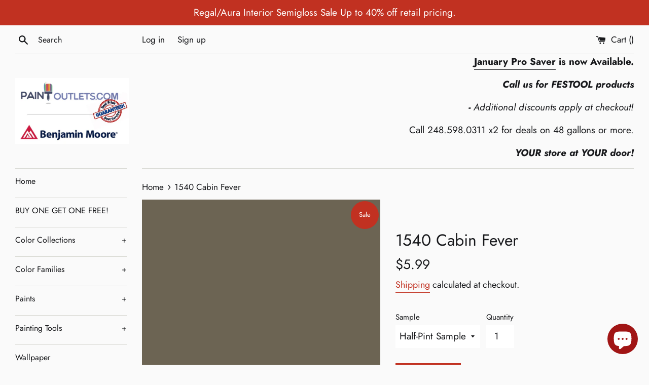

--- FILE ---
content_type: text/html; charset=utf-8
request_url: https://www.paintoutlets.com/collections/bmc?page=4&view=colors
body_size: 5319
content:

{

  "colors" : [
    
      {"handle": "1591-sterling", "title": "1591 Sterling", "featured_image": "products/CED2CE.png"}
    ,
      {"handle": "1592-blue-springs", "title": "1592 Blue Springs", "featured_image": "products/B4BBBC.png"}
    ,
      {"handle": "1593-adagio", "title": "1593 Adagio", "featured_image": "products/A0A8A8.png"}
    ,
      {"handle": "1594-shaker-gray", "title": "1594 Shaker Gray", "featured_image": "products/83898A.png"}
    ,
      {"handle": "1595-rocky-coast", "title": "1595 Rocky Coast", "featured_image": "products/6C7171.png"}
    ,
      {"handle": "1596-nightfall", "title": "1596 Nightfall", "featured_image": "products/4B4E4E.png"}
    ,
      {"handle": "1597-pebble-beach", "title": "1597 Pebble Beach", "featured_image": "products/C8CDCD.png"}
    ,
      {"handle": "1598-silver-lake", "title": "1598 Silver Lake", "featured_image": "products/C0C6C5.png"}
    ,
      {"handle": "1599-marina-gray", "title": "1599 Marina Gray", "featured_image": "products/ADB3B3.png"}
    ,
      {"handle": "160-soft-marigold", "title": "160 Soft Marigold", "featured_image": "products/F0BA77.png"}
    ,
      {"handle": "1600-timber-wolf", "title": "1600 Timber Wolf", "featured_image": "products/9A9F9E.png"}
    ,
      {"handle": "1601-hearthstone", "title": "1601 Hearthstone", "featured_image": "products/888D8F.png"}
    ,
      {"handle": "1602-gunmetal", "title": "1602 Gunmetal", "featured_image": "products/6A6F70.png"}
    ,
      {"handle": "1603-graphite", "title": "1603 Graphite", "featured_image": "products/444647.png"}
    ,
      {"handle": "1604-silvery-moon", "title": "1604 Silvery Moon", "featured_image": "products/CFD4D1.png"}
    ,
      {"handle": "1605-winter-solstice", "title": "1605 Winter Solstice", "featured_image": "products/B9BFBE.png"}
    ,
      {"handle": "1606-cobblestone-path", "title": "1606 Cobblestone Path", "featured_image": "products/9EA5A5.png"}
    ,
      {"handle": "1607-englewood-cliffs", "title": "1607 Englewood Cliffs", "featured_image": "products/7F8487.png"}
    ,
      {"handle": "1608-ashland-slate", "title": "1608 Ashland Slate", "featured_image": "products/696D72.png"}
    ,
      {"handle": "1609-temptation", "title": "1609 Temptation", "featured_image": "products/54585C.png"}
    ,
      {"handle": "161-brilliant-amber", "title": "161 Brilliant Amber", "featured_image": "products/E39A50.png"}
    ,
      {"handle": "1610-french-beret", "title": "1610 French Beret", "featured_image": "products/4C4F52.png"}
    ,
      {"handle": "1611-graytint", "title": "1611 Graytint", "featured_image": "products/D8D9D8.png"}
    ,
      {"handle": "1612-pelican-gray", "title": "1612 Pelican Gray", "featured_image": "products/C6CBCC.png"}
    ,
      {"handle": "1613-silent-night", "title": "1613 Silent Night", "featured_image": "products/B0B4B7.png"}
    ,
      {"handle": "1614-delray-gray", "title": "1614 Delray Gray", "featured_image": "products/9A9FA2.png"}
    ,
      {"handle": "1615-rock-gray", "title": "1615 Rock Gray", "featured_image": "products/7F8386.png"}
    ,
      {"handle": "1616-stormy-sky", "title": "1616 Stormy Sky", "featured_image": "products/626568.png"}
    ,
      {"handle": "1617-cheating-heart", "title": "1617 Cheating Heart", "featured_image": "products/4B4D4F.png"}
    ,
      {"handle": "1618-first-snowfall", "title": "1618 First Snowfall", "featured_image": "products/DAE0E3.png"}
    ,
      {"handle": "1619-silver-mist", "title": "1619 Silver Mist", "featured_image": "products/C8D2D6.png"}
    ,
      {"handle": "162-corinthian-white", "title": "162 Corinthian White", "featured_image": "products/F6EACA.png"}
    ,
      {"handle": "1620-blue-heather", "title": "1620 Blue Heather", "featured_image": "products/B1BFC7.png"}
    ,
      {"handle": "1621-little-falls", "title": "1621 Little Falls", "featured_image": "products/9EADB7.png"}
    ,
      {"handle": "1622-mineral-alloy", "title": "1622 Mineral Alloy", "featured_image": "products/81909B.png"}
    ,
      {"handle": "1623-britannia-blue", "title": "1623 Britannia Blue", "featured_image": "products/67737C.png"}
    ,
      {"handle": "1624-westcott-navy", "title": "1624 Westcott Navy", "featured_image": "products/4E5357.png"}
    ,
      {"handle": "1625-blue-lace", "title": "1625 Blue Lace", "featured_image": "products/D0D8D9.png"}
    ,
      {"handle": "1626-gentle-gray", "title": "1626 Gentle Gray", "featured_image": "products/C0CACD.png"}
    ,
      {"handle": "1627-manor-blue", "title": "1627 Manor Blue", "featured_image": "products/ACB7C0.png"}
    ,
      {"handle": "1628-comet", "title": "1628 Comet", "featured_image": "products/97A2AE.png"}
    ,
      {"handle": "1629-bachelor-blue", "title": "1629 Bachelor Blue", "featured_image": "products/758391.png"}
    ,
      {"handle": "163-somerset-peach", "title": "163 Somerset Peach", "featured_image": "products/F7E3BF.png"}
    ,
      {"handle": "1630-ocean-floor", "title": "1630 Ocean Floor", "featured_image": "products/5F666C.png"}
    ,
      {"handle": "1631-midnight-oil", "title": "1631 Midnight Oil", "featured_image": "products/464748.png"}
    ,
      {"handle": "1632-glass-slipper", "title": "1632 Glass Slipper", "featured_image": "products/D4DEDD.png"}
    ,
      {"handle": "1633-brittany-blue", "title": "1633 Brittany Blue", "featured_image": "products/C3D0D2.png"}
    ,
      {"handle": "1634-santorini-blue", "title": "1634 Santorini Blue", "featured_image": "products/A2B4BA_07b3b5b7-b4bc-40b5-8674-67ed2306ee42.png"}
    ,
      {"handle": "1635-water-s-edge", "title": "1635 Water's Edge", "featured_image": "products/86989E_49cab248-9552-4785-9322-c3b69b64e8e8.png"}
    ,
      {"handle": "1636-providence-blue", "title": "1636 Providence Blue", "featured_image": "products/66797F_2701648e-edc1-48ae-8e0f-7483ad4d8163.png"}
    ,
      {"handle": "1637-blue-spruce", "title": "1637 Blue Spruce", "featured_image": "products/607077.png"}
    ,
      {"handle": "1638-midnight-blue", "title": "1638 Midnight Blue", "featured_image": "products/494E52.png"}
    ,
      {"handle": "1639-windy-sky", "title": "1639 Windy Sky", "featured_image": "products/C8D8D9.png"}
    ,
      {"handle": "164-birmingham-cream", "title": "164 Birmingham Cream", "featured_image": "products/F5DBB0.png"}
    ,
      {"handle": "1640-dusky-blue", "title": "1640 Dusky Blue", "featured_image": "products/BDD1D4.png"}
    ,
      {"handle": "1641-blue-porcelain", "title": "1641 Blue Porcelain", "featured_image": "products/B1C7CB.png"}
    ,
      {"handle": "1642-cape-blue", "title": "1642 Cape Blue", "featured_image": "products/A1BAC0.png"}
    ,
      {"handle": "1643-franklin-lakes", "title": "1643 Franklin Lakes", "featured_image": "products/84A0AB.png"}
    ,
      {"handle": "1644-blue-dusk", "title": "1644 Blue Dusk", "featured_image": "products/6E8791.png"}
    ,
      {"handle": "1645-thousand-oceans", "title": "1645 Thousand Oceans", "featured_image": "products/5E7480.png"}
    ,
      {"handle": "1646-lookout-point", "title": "1646 Lookout Point", "featured_image": "products/DAE3E2.png"}
    ,
      {"handle": "1647-silvery-blue", "title": "1647 Silvery Blue", "featured_image": "products/BFD0D4.png"}
    ,
      {"handle": "1648-slate-blue", "title": "1648 Slate Blue", "featured_image": "products/9BB1BB.png"}
    ,
      {"handle": "1649-polaris-blue", "title": "1649 Polaris Blue", "featured_image": "products/7C939E.png"}
    ,
      {"handle": "165-glowing-apricot", "title": "165 Glowing Apricot", "featured_image": "products/F3CF9C.png"}
    ,
      {"handle": "1650-stillwater", "title": "1650 Stillwater", "featured_image": "products/627885.png"}
    ,
      {"handle": "1651-new-providence-navy", "title": "1651 New Providence Navy", "featured_image": "products/445962.png"}
    ,
      {"handle": "1652-navy-masterpiece", "title": "1652 Navy Masterpiece", "featured_image": "products/435155.png"}
    ,
      {"handle": "1653-glacier-blue", "title": "1653 Glacier Blue", "featured_image": "products/C8DEE2.png"}
    ,
      {"handle": "1654-ashwood-gray", "title": "1654 Ashwood Gray", "featured_image": "products/B9D3DA.png"}
    ,
      {"handle": "1655-blue-bay-marina", "title": "1655 Blue Bay Marina", "featured_image": "products/AECBD4.png"}
    ,
      {"handle": "1656-aspen-skies", "title": "1656 Aspen Skies", "featured_image": "products/95B9C6.png"}
    ,
      {"handle": "1657-niagara-falls", "title": "1657 Niagara Falls", "featured_image": "products/769EB0.png"}
    ,
      {"handle": "1658-lakeside-cabin", "title": "1658 Lakeside Cabin", "featured_image": "products/618697.png"}
    ,
      {"handle": "1659-spellbound", "title": "1659 Spellbound", "featured_image": "products/4E646F.png"}
    ,
      {"handle": "166-orange-ice", "title": "166 Orange Ice", "featured_image": "products/EBBC7F.png"}
    ,
      {"handle": "1660-polar-ice", "title": "1660 Polar Ice", "featured_image": "products/D4E2E4.png"}
    ,
      {"handle": "1661-heaven-on-earth", "title": "1661 Heaven on Earth", "featured_image": "products/C3D7DD.png"}
    ,
      {"handle": "1662-mediterranean-sky", "title": "1662 Mediterranean Sky", "featured_image": "products/A4C1CD.png"}
    ,
      {"handle": "1663-new-born-s-eyes", "title": "1663 New Born's Eyes", "featured_image": "products/8FAFBF.png"}
    ,
      {"handle": "1664-sea-reflections", "title": "1664 Sea Reflections", "featured_image": "products/7092A3.png"}
    ,
      {"handle": "1665-mozart-blue", "title": "1665 Mozart Blue", "featured_image": "products/537284.png"}
    ,
      {"handle": "1666-in-the-midnight-hour", "title": "1666 In the Midnight Hour", "featured_image": "products/415663.png"}
    ,
      {"handle": "1667-blue-haze", "title": "1667 Blue Haze", "featured_image": "products/CBDCDF.png"}
    ,
      {"handle": "1668-blue-stream", "title": "1668 Blue Stream", "featured_image": "products/B0C9D0.png"}
    ,
      {"handle": "1669-saratoga-springs", "title": "1669 Saratoga Springs", "featured_image": "products/93B1BC.png"}
    ,
      {"handle": "167-old-gold", "title": "167 Old Gold", "featured_image": "products/E1A863.png"}
    ,
      {"handle": "1670-labrador-blue", "title": "1670 Labrador Blue", "featured_image": "products/7F9DAC.png"}
    ,
      {"handle": "1671-west-coast", "title": "1671 West Coast", "featured_image": "products/6B8895.png"}
    ,
      {"handle": "1672-alfresco", "title": "1672 Alfresco", "featured_image": "products/67818F.png"}
    ,
      {"handle": "1673-vermont-slate", "title": "1673 Vermont Slate", "featured_image": "products/4C636E.png"}
    ,
      {"handle": "1674-polar-sky", "title": "1674 Polar Sky", "featured_image": "products/CBDDE2.png"}
    ,
      {"handle": "1675-under-the-big-top", "title": "1675 Under the Big Top", "featured_image": "products/BCD4DD.png"}
    ,
      {"handle": "1676-northern-air", "title": "1676 Northern Air", "featured_image": "products/A0BECE.png"}
    ,
      {"handle": "1677-colonial-blue", "title": "1677 Colonial Blue", "featured_image": "products/81A2B6.png"}
    ,
      {"handle": "1678-blue-nose", "title": "1678 Blue Nose", "featured_image": "products/63879F.png"}
    ,
      {"handle": "1679-bedford-blue", "title": "1679 Bedford Blue", "featured_image": "products/4E738C.png"}
    ,
      {"handle": "168-amber", "title": "168 Amber", "featured_image": "products/C58240.png"}
    ,
      {"handle": "1680-hudson-bay", "title": "1680 Hudson Bay", "featured_image": "products/3F5266.png"}
    ,
      {"handle": "169-aura", "title": "169 Aura", "featured_image": "products/F7E7C5.png"}
    ,
      {"handle": "170-traditional-yellow", "title": "170 Traditional Yellow", "featured_image": "products/F6E1AA.png"}
    ,
      {"handle": "171-sweet-butter", "title": "171 Sweet Butter", "featured_image": "products/FCDB94.png"}
    ,
      {"handle": "172-sunny-days", "title": "172 Sunny Days", "featured_image": "products/FCCE73.png"}
    ,
      {"handle": "173-happily-ever-after", "title": "173 Happily Ever After", "featured_image": "products/FFC963.png"}
    ,
      {"handle": "174-sunflower-fields", "title": "174 Sunflower Fields", "featured_image": "products/F5B54F.png"}
    ,
      {"handle": "175-mayan-gold", "title": "175 Mayan Gold", "featured_image": "products/DFA34A.png"}
    ,
      {"handle": "176-goldtone", "title": "176 Goldtone", "featured_image": "products/F6E9C4.png"}
    ,
      {"handle": "177-mushroom-cap", "title": "177 Mushroom Cap", "featured_image": "products/F4E2B5.png"}
    ,
      {"handle": "178-golden-lab", "title": "178 Golden Lab", "featured_image": "products/F1DBAA.png"}
    ,
      {"handle": "179-honeywheat", "title": "179 Honeywheat", "featured_image": "products/F6D797.png"}
    ,
      {"handle": "180-beverly-hills", "title": "180 Beverly Hills", "featured_image": "products/F1CA7F.png"}
    ,
      {"handle": "181-pan-for-gold", "title": "181 Pan for Gold", "featured_image": "products/ECB35D.png"}
    ,
      {"handle": "182-glowing-umber", "title": "182 Glowing Umber", "featured_image": "products/D59D4E.png"}
    ,
      {"handle": "183-morning-light", "title": "183 Morning Light", "featured_image": "products/F6ECD3.png"}
    ,
      {"handle": "184-ivory-lustre", "title": "184 Ivory Lustre", "featured_image": "products/F2E6C8.png"}
    ,
      {"handle": "185-precious-ivory", "title": "185 Precious Ivory", "featured_image": "products/F1DCB5.png"}
    ,
      {"handle": "186-harvest-time", "title": "186 Harvest Time", "featured_image": "products/EACFA0.png"}
    ,
      {"handle": "187-goldfinch", "title": "187 Goldfinch", "featured_image": "products/E5C48B.png"}
    ,
      {"handle": "188-eye-of-the-tiger", "title": "188 Eye of the Tiger", "featured_image": "products/E3B26F.png"}
    ,
      {"handle": "189-morgan-hill-gold", "title": "189 Morgan Hill Gold", "featured_image": "products/D0A05B.png"}
    ,
      {"handle": "190-pearly-gates", "title": "190 Pearly Gates", "featured_image": "products/F7EDD5.png"}
    ,
      {"handle": "191-macadamia-nut", "title": "191 Macadamia Nut", "featured_image": "products/F4E2C0.png"}
    ,
      {"handle": "192-key-west-ivory", "title": "192 Key West Ivory", "featured_image": "products/EDD5AC.png"}
    ,
      {"handle": "193-dijon", "title": "193 Dijon", "featured_image": "products/E1C28B.png"}
    ,
      {"handle": "194-hathaway-gold", "title": "194 Hathaway Gold", "featured_image": "products/D5AF70.png"}
    ,
      {"handle": "195-french-horn", "title": "195 French Horn", "featured_image": "products/BF9652.png"}
    ,
      {"handle": "196-goldenhurst", "title": "196 Goldenhurst", "featured_image": "products/B08749.png"}
    ,
      {"handle": "197-america-s-heartland", "title": "197 America's Heartland", "featured_image": "products/F5E9C2.png"}
    ,
      {"handle": "198-cornsilk", "title": "198 Cornsilk", "featured_image": "products/F2E1B4.png"}
    ,
      {"handle": "199-barley", "title": "199 Barley", "featured_image": "products/EDD7A4.png"}
    ,
      {"handle": "200-westminster-gold", "title": "200 Westminster Gold", "featured_image": "products/E7CD8D.png"}
    ,
      {"handle": "201-gold-leaf", "title": "201 Gold Leaf", "featured_image": "products/E1C478.png"}
    ,
      {"handle": "202-yellowstone", "title": "202 Yellowstone", "featured_image": "products/DEB866.png"}
    ,
      {"handle": "203-fields-of-gold", "title": "203 Fields of Gold", "featured_image": "products/C99B42.png"}
    ,
      {"handle": "204-woodmont-cream", "title": "204 Woodmont Cream", "featured_image": "products/F3EBD4.png"}
    ,
      {"handle": "205-simply-irresistible", "title": "205 Simply Irresistible", "featured_image": "products/F1E6CB.png"}
    ,
      {"handle": "206-summer-harvest", "title": "206 Summer Harvest", "featured_image": "products/EEDFB7.png"}
    ,
      {"handle": "207-vellum", "title": "207 Vellum", "featured_image": "products/E8D3A1.png"}
    ,
      {"handle": "208-da-vinci-s-canvas", "title": "208 Da Vinci's Canvas", "featured_image": "products/E0C787.png"}
    ,
      {"handle": "209-buena-vista-gold", "title": "209 Buena Vista Gold", "featured_image": "products/D6BB74.png"}
    ,
      {"handle": "210-leap-of-faith", "title": "210 Leap of Faith", "featured_image": "products/C29E54.png"}
    ,
      {"handle": "211-fresh-air", "title": "211 Fresh Air", "featured_image": "products/F5EDD0.png"}
    ,
      {"handle": "212-happy-valley", "title": "212 Happy Valley", "featured_image": "products/F4E8C4.png"}
    ,
      {"handle": "213-harp-strings", "title": "213 Harp Strings", "featured_image": "products/F1E2AF.png"}
    ,
      {"handle": "214-valley-view", "title": "214 Valley View", "featured_image": "products/EAD99D.png"}
    ,
      {"handle": "215-yosemite-yellow", "title": "215 Yosemite Yellow", "featured_image": "products/E1CA84.png"}
    ,
      {"handle": "216-california-hills", "title": "216 California Hills", "featured_image": "products/D9BF71.png"}
    ,
      {"handle": "217-antique-bronze", "title": "217 Antique Bronze", "featured_image": "products/C29A4D.png"}
    ,
      {"handle": "218-beach-haven", "title": "218 Beach Haven", "featured_image": "products/F2E7CB.png"}
    ,
      {"handle": "219-coronado-cream", "title": "219 Coronado Cream", "featured_image": "products/EDDDB7.png"}
    ,
      {"handle": "220-yellow-bisque", "title": "220 Yellow Bisque", "featured_image": "products/E8D6AB.png"}
    ,
      {"handle": "221-golden-garden", "title": "221 Golden Garden", "featured_image": "products/DDCA9A.png"}
    ,
      {"handle": "222-mustard-seed", "title": "222 Mustard Seed", "featured_image": "products/CDB379.png"}
    ,
      {"handle": "223-el-sereno-gold", "title": "223 El Sereno Gold", "featured_image": "products/B9995B.png"}
    ,
      {"handle": "224-grecian-gold", "title": "224 Grecian Gold", "featured_image": "products/9E8249.png"}
    ,
      {"handle": "225-chatsworth-cream", "title": "225 Chatsworth Cream", "featured_image": "products/EDE5CE.png"}
    ,
      {"handle": "226-twisted-oak-path", "title": "226 Twisted Oak Path", "featured_image": "products/E3D9BB.png"}
    ,
      {"handle": "227-marble-canyon", "title": "227 Marble Canyon", "featured_image": "products/D5C8A6.png"}
    ,
      {"handle": "228-shakespeare-tan", "title": "228 Shakespeare Tan", "featured_image": "products/CAB88C.png"}
    ,
      {"handle": "229-grenada-hills-gold", "title": "229 Grenada Hills Gold", "featured_image": "products/BCA474.png"}
    ,
      {"handle": "230-pirate-s-chest", "title": "230 Pirate's Chest", "featured_image": "products/A08B5F.png"}
    ,
      {"handle": "231-aged-bronze", "title": "231 Aged Bronze", "featured_image": "products/7F6C46.png"}
    ,
      {"handle": "232-winter-wheat", "title": "232 Winter Wheat", "featured_image": "products/EBE3CF.png"}
    ,
      {"handle": "233-cream-fleece", "title": "233 Cream Fleece", "featured_image": "products/DED3BB.png"}
    ,
      {"handle": "234-crisp-khaki", "title": "234 Crisp Khaki", "featured_image": "products/D1C5A8.png"}
    ,
      {"handle": "235-oak-ridge", "title": "235 Oak Ridge", "featured_image": "products/BFAE8C.png"}
    ,
      {"handle": "236-green-tea", "title": "236 Green Tea", "featured_image": "products/A28D66.png"}
    ,
      {"handle": "237-silken-moss", "title": "237 Silken Moss", "featured_image": "products/816F4E.png"}
    ,
      {"handle": "238-urban-legend", "title": "238 Urban Legend", "featured_image": "products/7B6B4E.png"}
    ,
      {"handle": "239-ivory-porcelain", "title": "239 Ivory Porcelain", "featured_image": "products/E4DCC4.png"}
    ,
      {"handle": "240-delaware-putty", "title": "240 Delaware Putty", "featured_image": "products/DDD3B7.png"}
    ,
      {"handle": "241-jonesboro-cream", "title": "241 Jonesboro Cream", "featured_image": "products/D2C7A9.png"}
    ,
      {"handle": "242-laurel-canyon-beige", "title": "242 Laurel Canyon Beige", "featured_image": "products/CEC3A4.png"}
    ,
      {"handle": "243-baffin-island", "title": "243 Baffin Island", "featured_image": "products/C1B697.png"}
    ,
      {"handle": "244-strathmore-manor", "title": "244 Strathmore Manor", "featured_image": "products/AC9C7C.png"}
    ,
      {"handle": "245-free-spirit", "title": "245 Free Spirit", "featured_image": "products/978466.png"}
    ,
      {"handle": "246-westchester-tan", "title": "246 Westchester Tan", "featured_image": "products/F1E8CC.png"}
    ,
      {"handle": "247-consentino-chardonnay", "title": "247 Consentino Chardonnay", "featured_image": "products/E8DCBA.png"}
    ,
      {"handle": "248-mansfield-tan", "title": "248 Mansfield Tan", "featured_image": "products/DECEA6.png"}
    ,
      {"handle": "249-sombrero", "title": "249 Sombrero", "featured_image": "products/CEB985.png"}
    ,
      {"handle": "250-porter-ridge-tan", "title": "250 Porter Ridge Tan", "featured_image": "products/B99E64.png"}
    ,
      {"handle": "251-seville-tan", "title": "251 Seville Tan", "featured_image": "products/A58B54.png"}
    ,
      {"handle": "252-olivetone", "title": "252 Olivetone", "featured_image": "products/967E4E.png"}
    ,
      {"handle": "253-natural-beech", "title": "253 Natural Beech", "featured_image": "products/EEE5C7.png"}
    ,
      {"handle": "254-woven-jacquard", "title": "254 Woven Jacquard", "featured_image": "products/E5D9B2.png"}
    ,
      {"handle": "255-heirloom-gold", "title": "255 Heirloom Gold", "featured_image": "products/DACA9C.png"}
    ,
      {"handle": "256-westwood-tan", "title": "256 Westwood Tan", "featured_image": "products/C9B37A.png"}
    ,
      {"handle": "257-honey-oak", "title": "257 Honey Oak", "featured_image": "products/C5B077.png"}
    ,
      {"handle": "258-acorn-squash", "title": "258 Acorn Squash", "featured_image": "products/B19557.png"}
    ,
      {"handle": "259-brazen", "title": "259 Brazen", "featured_image": "products/9D8246.png"}
    ,
      {"handle": "260-swans-mill-cream", "title": "260 Swans Mill Cream", "featured_image": "products/F4EACA.png"}
    ,
      {"handle": "261-norfolk-cream", "title": "261 Norfolk Cream", "featured_image": "products/ECE3C1.png"}
    ,
      {"handle": "262-golden-hills", "title": "262 Golden Hills", "featured_image": "products/E1D5AA.png"}
    ,
      {"handle": "263-spring-morning", "title": "263 Spring Morning", "featured_image": "products/DACEA1.png"}
    ,
      {"handle": "264-wandering-heart", "title": "264 Wandering Heart", "featured_image": "products/D1BB81.png"}
    ,
      {"handle": "265-gemstone", "title": "265 Gemstone", "featured_image": "products/CAB275.png"}
    ,
      {"handle": "266-egyptian-sand", "title": "266 Egyptian Sand", "featured_image": "products/B09755.png"}
    ,
      {"handle": "267-canvas", "title": "267 Canvas", "featured_image": "products/F3EBD6.png"}
    ,
      {"handle": "268-oatmeal", "title": "268 Oatmeal", "featured_image": "products/ECE3CA.png"}
    ,
      {"handle": "269-almond-bisque", "title": "269 Almond Bisque", "featured_image": "products/E7DBBB.png"}
    ,
      {"handle": "270-straw-hat", "title": "270 Straw Hat", "featured_image": "products/D9C9A1.png"}
    ,
      {"handle": "271-barley-grass", "title": "271 Barley Grass", "featured_image": "products/C8B180.png"}
    ,
      {"handle": "272-avant-garde", "title": "272 Avant Garde", "featured_image": "products/C1A977.png"}
    ,
      {"handle": "273-sandalwood", "title": "273 Sandalwood", "featured_image": "products/B19B67.png"}
    ,
      {"handle": "274-santo-domingo-cream", "title": "274 Santo Domingo Cream", "featured_image": "products/F3E4B6.png"}
    ,
      {"handle": "275-banana-cream", "title": "275 Banana Cream", "featured_image": "products/EADBA1.png"}
    ,
      {"handle": "276-cambridge-heights", "title": "276 Cambridge Heights", "featured_image": "products/EADA99.png"}
    ,
      {"handle": "277-freedom-trail", "title": "277 Freedom Trail", "featured_image": "products/E1CC81.png"}
    ,
      {"handle": "278-angel-s-trumpet", "title": "278 Angel's Trumpet", "featured_image": "products/D2BD65.png"}
    ,
      {"handle": "279-hollywood-gold", "title": "279 Hollywood Gold", "featured_image": "products/CAAB55.png"}
    ,
      {"handle": "280-renaissance-gold", "title": "280 Renaissance Gold", "featured_image": "products/AB8F4E.png"}
    ,
      {"handle": "281-citron-e", "title": "281 Citronée", "featured_image": "products/F3EDD1.png"}
    ,
      {"handle": "282-counting-stars", "title": "282 Counting Stars", "featured_image": "products/F7F0CE.png"}
    ,
      {"handle": "283-calla-lily", "title": "283 Calla Lily", "featured_image": "products/F7ECBA.png"}
    ,
      {"handle": "284-copacabana", "title": "284 Copacabana", "featured_image": "products/F3E4A0.png"}
    ,
      {"handle": "285-treasure-trove", "title": "285 Treasure Trove", "featured_image": "products/E6D281.png"}
    ,
      {"handle": "286-luxurious-gold", "title": "286 Luxurious Gold", "featured_image": "products/D6BD68.png"}
    ,
      {"handle": "287-french-quarter-gold", "title": "287 French Quarter Gold", "featured_image": "products/C6A447.png"}
    ,
      {"handle": "288-north-star", "title": "288 North Star", "featured_image": "products/F4EDCC.png"}
    ,
      {"handle": "289-pale-moon", "title": "289 Pale Moon", "featured_image": "products/F3E7BE.png"}
    ,
      {"handle": "290-fresh-butter", "title": "290 Fresh Butter", "featured_image": "products/F1DF9F.png"}
    ,
      {"handle": "291-laguna-yellow", "title": "291 Laguna Yellow", "featured_image": "products/EBD689.png"}
    ,
      {"handle": "292-goldfield", "title": "292 Goldfield", "featured_image": "products/EAD180.png"}
    ,
      {"handle": "293-showtime", "title": "293 Showtime", "featured_image": "products/E4C368.png"}
    ,
      {"handle": "294-golden-bounty", "title": "294 Golden Bounty", "featured_image": "products/D0A647.png"}
    ,
      {"handle": "295-candlelit-dinner", "title": "295 Candlelit Dinner", "featured_image": "products/FAEEC5.png"}
    ,
      {"handle": "296-good-vibrations", "title": "296 Good Vibrations", "featured_image": "products/FDE9B5.png"}
    ,
      {"handle": "297-golden-honey", "title": "297 Golden Honey", "featured_image": "products/FAE1A0.png"}
    ,
      {"handle": "298-broadway-lights", "title": "298 Broadway Lights", "featured_image": "products/F3D27F.png"}
    ,
      {"handle": "299-firefly", "title": "299 Firefly", "featured_image": "products/EEC463.png"}
    ,
      {"handle": "300-luminous-days", "title": "300 Luminous Days", "featured_image": "products/EFBC50.png"}
    ,
      {"handle": "301-glen-ridge-gold", "title": "301 Glen Ridge Gold", "featured_image": "products/E2AD4A.png"}
    ,
      {"handle": "302-you-are-my-sunshine", "title": "302 You Are My Sunshine", "featured_image": "products/FAEFCE.png"}
    ,
      {"handle": "303-old-world-romance", "title": "303 Old World Romance", "featured_image": "products/FBEBC1.png"}
    ,
      {"handle": "304-shooting-star", "title": "304 Shooting Star", "featured_image": "products/FCE6B0.png"}
    ,
      {"handle": "305-country-comfort", "title": "305 Country Comfort", "featured_image": "products/F9D795.png"}
    ,
      {"handle": "306-lion-heart", "title": "306 Lion Heart", "featured_image": "products/F5CA79.png"}
    ,
      {"handle": "307-corn-husk", "title": "307 Corn Husk", "featured_image": "products/F7BC57.png"}
    ,
      {"handle": "308-golden-vista", "title": "308 Golden Vista", "featured_image": "products/E4A039.png"}
    ,
      {"handle": "309-ambiance", "title": "309 Ambiance", "featured_image": "products/F8EECC.png"}
    ,
      {"handle": "310-popcorn-kernel", "title": "310 Popcorn Kernel", "featured_image": "products/FCE9B6.png"}
    ,
      {"handle": "311-squish-squash", "title": "311 Squish-Squash", "featured_image": "products/FDE7A5.png"}
    ,
      {"handle": "312-crowne-hill-yellow", "title": "312 Crowne Hill Yellow", "featured_image": "products/FBDB90.png"}
    ,
      {"handle": "313-golden-groves", "title": "313 Golden Groves", "featured_image": "products/FACF70.png"}
    ,
      {"handle": "314-imperial-yellow", "title": "314 Imperial Yellow", "featured_image": "products/FCC550.png"}
    ,
      {"handle": "315-oxford-gold", "title": "315 Oxford Gold", "featured_image": "products/FFBD46.png"}
    ,
      {"handle": "316-pernod", "title": "316 Pernod", "featured_image": "products/FAF1C6.png"}
    ,
      {"handle": "317-hay-stack", "title": "317 Hay Stack", "featured_image": "products/FDEEB2.png"}
    ,
      {"handle": "318-little-angel", "title": "318 Little Angel", "featured_image": "products/FFEBA2.png"}
    ,
      {"handle": "319-dalila", "title": "319 Dalila", "featured_image": "products/FEE181.png"}
    
  ],
  "nextpage" : "/collections/bmc?page=5&view=colors"

}

--- FILE ---
content_type: text/javascript; charset=utf-8
request_url: https://www.paintoutlets.com/products/1540-cabin-fever.js
body_size: 78
content:
{"id":5617825251489,"title":"1540 Cabin Fever","handle":"1540-cabin-fever","description":"\u003cp\u003eThis color is part of the Classic Color Collection. Surround yourself with your color favorites. These timeless, elegant, Classic Colors guarantee beautiful, usable color all the time, every time. A collection of 1,680 inspired hues that consumers and professionals have enjoyed for years, the colors in this palette are as timeless as they are forward.\u003c\/p\u003e","published_at":"2020-09-02T16:26:57-04:00","created_at":"2020-09-02T16:26:58-04:00","vendor":"Benjamin Moore","type":"Color","tags":["color_collection_bmc","color_family_gre"],"price":0,"price_min":0,"price_max":599,"available":true,"price_varies":true,"compare_at_price":599,"compare_at_price_min":599,"compare_at_price_max":599,"compare_at_price_varies":false,"variants":[{"id":42663817314522,"title":"Half-Pint Sample","option1":"Half-Pint Sample","option2":null,"option3":null,"sku":"02001X-006","requires_shipping":true,"taxable":true,"featured_image":null,"available":true,"name":"1540 Cabin Fever - Half-Pint Sample","public_title":"Half-Pint Sample","options":["Half-Pint Sample"],"price":599,"weight":304,"compare_at_price":599,"inventory_management":"shopify","barcode":"023906770051","requires_selling_plan":false,"selling_plan_allocations":[]},{"id":36001286029473,"title":"Chip","option1":"Chip","option2":null,"option3":null,"sku":null,"requires_shipping":true,"taxable":true,"featured_image":null,"available":true,"name":"1540 Cabin Fever - Chip","public_title":"Chip","options":["Chip"],"price":0,"weight":0,"compare_at_price":null,"inventory_management":"shopify","barcode":null,"requires_selling_plan":false,"selling_plan_allocations":[]}],"images":["\/\/cdn.shopify.com\/s\/files\/1\/0476\/2238\/9921\/products\/6C6453.png?v=1736512402"],"featured_image":"\/\/cdn.shopify.com\/s\/files\/1\/0476\/2238\/9921\/products\/6C6453.png?v=1736512402","options":[{"name":"Sample","position":1,"values":["Half-Pint Sample","Chip"]}],"url":"\/products\/1540-cabin-fever","media":[{"alt":null,"id":20802623406279,"position":1,"preview_image":{"aspect_ratio":1.0,"height":1200,"width":1200,"src":"https:\/\/cdn.shopify.com\/s\/files\/1\/0476\/2238\/9921\/products\/6C6453.png?v=1736512402"},"aspect_ratio":1.0,"height":1200,"media_type":"image","src":"https:\/\/cdn.shopify.com\/s\/files\/1\/0476\/2238\/9921\/products\/6C6453.png?v=1736512402","width":1200}],"requires_selling_plan":false,"selling_plan_groups":[]}